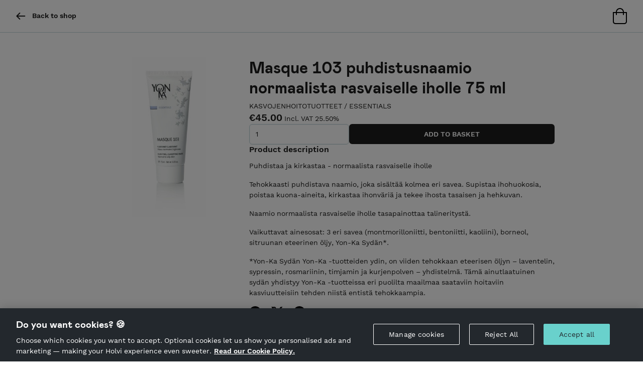

--- FILE ---
content_type: text/html; charset=utf-8
request_url: https://holvi.com/shop/amelie/product/32528ceb56c42e5199c6ec29a70129f8/
body_size: 17814
content:
<!DOCTYPE html>



<html lang="en" class="" ng-app="vault"> <!--<![endif]-->
  <head>
    
    
      <link rel="icon" href="https://assets.holvi.com/assets-cdn/img/brand/2017/favicons/favicon.ico" sizes="16x16 32x32 48x48 64x64" type="image/vnd.microsoft.icon" />
    

    
      <title>Masque 103 puhdistusnaamio normaalista rasvaiselle iholle 75 ml &mdash; Kauneus Amelie</title>
    
    
  
  <meta name="viewport" content="width=device-width">

  <meta name="description" content="Puhdistaa ja kirkastaa - normaalista rasvaiselle iholle Tehokkaasti puhdistava naamio, joka sisältää kolmea eri savea. Supistaa ihohuokosia, poistaa kuona-aineita, kirkastaa ihonväriä ja tekee ihosta tasaisen ja hehkuvan. Naamio normaalista rasvaiselle iholle tasapainottaa talineritystä. Vaikuttavat ainesosat: 3 eri savea (montmorilloniitti, bentoniitti, kaoliini), borneol, sitruunan eteerinen öljy, Yon-Ka Sydän*. *Yon-Ka Sydän Yon-Ka -tuotteiden ydin, on viiden tehokkaan eteerisen öljyn – laventelin, sypressin, rosmariinin, timjamin ja kurjenpolven – yhdistelmä. Tämä ainutlaatuinen sydän yhdistyy Yon-Ka -tuotteissa eri puolilta maailmaa saataviin hoitaviin kasviuutteisiin tehden niistä entistä tehokkaampia.">
  

    


  <meta property="og:url" content="https://holvi.com/shop/amelie/product/32528ceb56c42e5199c6ec29a70129f8/"/>
  <meta property="og:title" content="Masque 103 puhdistusnaamio normaalista rasvaiselle iholle 75 ml &ndash; Kauneus Amelie (Holvi)"/>
  <meta property="og:image" content="https://cdn.holvi.com/media/poolimage.image/2016/04/01/297aecb04a6a03bae2ca4460c6bcfd5b03a55b43_1100x1100_q85.jpg"/>
  <meta property="og:type" content="og:product"/>
  <meta property="og:description" content="Puhdistaa ja kirkastaa - normaalista rasvaiselle iholle Tehokkaasti puhdistava naamio, joka sisältää kolmea eri savea. Supistaa ihohuokosia, poistaa kuona-aineita, kirkastaa ihonväriä ja tekee ihosta tasaisen ja hehkuvan. Naamio normaalista rasvaiselle iholle tasapainottaa talineritystä. Vaikuttavat ainesosat: 3 eri savea (montmorilloniitti, bentoniitti, kaoliini), borneol, sitruunan eteerinen öljy, Yon-Ka Sydän*. *Yon-Ka Sydän Yon-Ka -tuotteiden ydin, on viiden tehokkaan eteerisen öljyn – laventelin, sypressin, rosmariinin, timjamin ja kurjenpolven – yhdistelmä. Tämä ainutlaatuinen sydän yhdistyy Yon-Ka -tuotteissa eri puolilta maailmaa saataviin hoitaviin kasviuutteisiin tehden niistä entistä tehokkaampia."/>
  <meta property="og:site_name" content="Holvi &ndash; Banking for Makers and Doers"/>
  <meta name="twitter:site" content="@Holvi"/>
  <meta name="twitter:card" content="product">
  
  
    


      <meta property="product:price:amount" content="45.00"/>
      <meta property="product:price:currency" content="EUR">




      <meta name="twitter:data1" content="€45.00">
      <meta name="twitter:label1" content="Price">
      <meta name="twitter:data2" content="AVAILABLE">
      <meta name="twitter:label2" content="Availability">

    
  



    
    <link rel="stylesheet" href="https://assets.holvi.com/assets-cdn/fonts/3.0.1/fonts.css">
    <link rel="stylesheet" href="https://assets.holvi.com/assets-cdn/holvi-fonticons/3.0.4/css/icons.css">
    <link rel="stylesheet" href="https://assets.holvi.com/assets-cdn/holvitwbs/5.3.19/holvitwbs.min.css">
    <link rel="stylesheet" href="https://assets.holvi.com/vault/static/css/shop/front/2/shop.c26d2040a57c.css">

    
    

    
      
        <script src="https://cdn.cookielaw.org/scripttemplates/otSDKStub.js" data-document-language="true" type="text/javascript" charset="UTF-8" data-domain-script="65fadc8a-cb98-47e9-b0fd-ad4ae3dcdfde" ></script>
        <script type="text/javascript">function OptanonWrapper() { }</script>
        
    

    
  
    
  <script src="https://assets.holvi.com/assets-cdn/lib/jquery/3.7.1/jquery.min.js"></script>
  <script src="https://assets.holvi.com/assets-cdn/lib/bootstrap/4.6.2/js/bootstrap.min.js"></script>

    
    

    
    
<script>
(function(i,s,o,g,r,a,m){i['GoogleAnalyticsObject']=r;i[r]=i[r]||function(){
(i[r].q=i[r].q||[]).push(arguments)},i[r].l=1*new Date();a=s.createElement(o),
m=s.getElementsByTagName(o)[0];a.async=1;a.src=g;m.parentNode.insertBefore(a,m)
})(window,document,'script','//www.google-analytics.com/analytics.js','ga');
</script>
<script>ga('create', 'UA-23625609-1', 'auto', {'name': 'tracker0'});ga('tracker0.require', 'displayfeatures');ga('tracker0.require', 'ec');ga('tracker0.set', '&cu', 'EUR');ga('tracker0.ec:addProduct', {"id": "32528ceb56c42e5199c6ec29a70129f8", "name": "Masque 103 puhdistusnaamio normaalista rasvaiselle iholle 75 ml", "price": "45.00"});ga('tracker0.ec:setAction', 'detail');ga('tracker0.send', 'pageview');</script>

    
    
  </head>
  <body class="" >
    
    




<nav class="page-navbar navbar">
    <div class="container-fluid">
        
        <ul class="navbar-nav d-flex gap-2">
            
                <li class="nav-item">
                    <a class="page-navbar__link nav-link" href="/shop/amelie/">
                        <span class="page-navbar__icon nav-icon icon icon-arrow-left"></span>
                        &nbsp;
                        <strong>Back to shop</strong>
                    </a>
                </li>
            
        </ul>
        

        <ul class="navbar-nav ml-auto">
            
                
                
                    <li class="nav-item">
                        
                            <img src="https://assets.holvi.com/assets-cdn/img/onlinestore/2022/icon-tote-bag-empty.svg" alt="Empty bag" title="Your bag is empty">
                        
                    </li>
                
            
        </ul>
    </div>
</nav>



    
  <div class="product-detail-container container my-5" itemscope itemtype="http://schema.org/Product">

    <div class="d-flex flex-column flex-md-row gap-5">
      
        
      
           
            <div class="product-image-wrapper d-flex align-items-start justify-content-center">
              <a

              class="product-detail-image square-block bg-repeat-no-repeat bg-position-center bg-size-default mx-auto"
              style="background-image:url('https://cdn.holvi.com/media/poolimage.image/2016/04/01/297aecb04a6a03bae2ca4460c6bcfd5b03a55b43_1100x1100_q85.jpg');"
              itemprop="image"
              
                href="https://cdn.holvi.com/media/poolimage.image/2016/04/01/297aecb04a6a03bae2ca4460c6bcfd5b03a55b43.jpg"
                target="_blank" rel="noreferrer noopener nofollow"
              
              >
            </a>
            </div>
          
        
      

      <div class="d-flex flex-fill flex-column gap-4">
      
        <div>
          <h1 class="product-detail-data-name break-word mb-2" itemprop="name">
            Masque 103 puhdistusnaamio normaalista rasvaiselle iholle 75 ml
          </h1>

        
          
            <div class="thincaps text-sm">
              

                
                

                <a class="text-decoration-none" href="/shop/amelie/section/kasvojenhoitotuotteet" itemprop="category">
                  Kasvojenhoitotuotteet
                </a>
              

                
                <span>/</span>

                <a class="text-decoration-none" href="/shop/amelie/section/kasvojenhoitotuotteet/essentials" itemprop="category">
                  Essentials
                </a>
              
            </div>
          
        </div>

        <div itemprop="offers" itemtype="http://schema.org/Offer" class="d-flex flex-column gap-2">
          


<div>
  <span class="h2" itemprop="price">€45.00</span>
  
    <span class="text-md">Incl. VAT 25.50%</span>
  
</div>







        </div>

        <div>
          <form method="post"
                class="product-quantity
                       "
                id="quantity_form"
                action="/shop/amelie/product/32528ceb56c42e5199c6ec29a70129f8/">

            <input type="hidden" name="csrfmiddlewaretoken" value="HmIkQhbdasFwDPdsiYE8BmWdsJdajuHUh9qW9gmzRmi439NOtIlVVQY86TJIzLx1">

            <div class="form-group m-0">
              <div class="d-flex flex-wrap flex-column flex-lg-row gap-2">
                <div style="min-width: 25%;">
                  <div class="input-wrapper">
                    <input class="form-control"
                           name="quantity"
                           min="1"
                           value="1"
                           
                           id="id_quantity"
                           type="number" />
                  </div>

                  
                  
                </div>

                <div class="flex-fill product-submit">
                  <input
                    type="submit"
                    value="Add to basket"
                    class="btn btn-block-md btn-dark w-100
                           "
                    />
                </div>
              </div>
            </div>
          </form>
        </div>

        
        
          <div>
            <div class="h3">Product description</div>
            <div class="product-detail-data-description">
              <p>Puhdistaa ja kirkastaa - normaalista rasvaiselle iholle</p>
<p>Tehokkaasti puhdistava naamio, joka sisältää kolmea
eri savea. Supistaa ihohuokosia, poistaa kuona-aineita,
kirkastaa ihonväriä ja tekee ihosta tasaisen ja
hehkuvan.</p>
<p>Naamio normaalista rasvaiselle iholle tasapainottaa
talineritystä.</p>
<p>Vaikuttavat ainesosat: 3 eri savea (montmorilloniitti, bentoniitti,
kaoliini), borneol, sitruunan eteerinen öljy, Yon-Ka Sydän*.</p>
<p>*Yon-Ka Sydän
Yon-Ka -tuotteiden ydin, on viiden tehokkaan eteerisen öljyn – laventelin, sypressin, rosmariinin, timjamin ja kurjenpolven – yhdistelmä. Tämä ainutlaatuinen sydän yhdistyy Yon-Ka -tuotteissa eri puolilta maailmaa saataviin hoitaviin kasviuutteisiin tehden niistä entistä tehokkaampia.</p>
            </div>
          </div>
        

        <div class="share-icons">
          <a class="social-share social-share-facebook" href="https://www.facebook.com/sharer/sharer.php?u=https%3A//holvi.com/shop/amelie/product/32528ceb56c42e5199c6ec29a70129f8/"><img src="https://assets.holvi.com/assets-cdn/img/thirdparty/brand/facebook-2024.svg" class="social-share-icon" title="Share on Facebook"></a><a class="social-share social-share-twitter" href="https://twitter.com/share?url=https%3A//holvi.com/shop/amelie/product/32528ceb56c42e5199c6ec29a70129f8/"><img src="https://assets.holvi.com/assets-cdn/img/thirdparty/brand/x-2024.svg" class="social-share-icon" title="Tweet"></a><a class="social-share social-share-pinterest" href="https://www.pinterest.com/pin/create/button/?url=https%3A%2F%2Fholvi.com%2Fshop%2Famelie%2Fproduct%2F32528ceb56c42e5199c6ec29a70129f8%2F&amp;description=Masque+103+puhdistusnaamio+normaalista+rasvaiselle+iholle+75+ml+-+Kauneus+Amelie&amp;media=https%3A%2F%2Fcdn.holvi.com%2Fmedia%2Fpoolimage.image%2F2016%2F04%2F01%2F297aecb04a6a03bae2ca4460c6bcfd5b03a55b43.jpg"><img src="https://assets.holvi.com/assets-cdn/img/thirdparty/brand/pinterest-2024.svg" class="social-share-icon" title="Pin it"></a><a id="social-share-embedded-iframe" class="social-share social-share-embedded-iframe" href="javascript:void(0)"><img src="https://assets.holvi.com/assets-cdn/img/thirdparty/brand/htmx-2024.svg" class="social-share-icon" title="Embed"></a>

        </div>

        <!-- Embed code -->
        <div id="product-embed-section" class="card bg-secondary-light invisible">
          <script>
            const embedSection = document.querySelector("#product-embed-section");
            const shareButtons = document.querySelectorAll(".social-share-embedded-iframe");

            shareButtons.forEach(button => {
              button.addEventListener("click", function () {
                embedSection.classList.toggle("invisible");
              });
            });
          </script>

          <div class="card-header">Embed</div>
          <div class="card-body text-break">
            <textarea class="form-control" onclick="this.select()" rows="6">
&lt;iframe style=&quot;width:300px;height:360px&quot; src=&quot;https://holvi.com/shop/amelie/product/32528ceb56c42e5199c6ec29a70129f8/embedded/&quot; frameborder=&quot;0&quot;&gt;&lt;/iframe&gt;
</textarea>
          </div>
        </div>
      </div>
    </div>
  </div> <!-- product -->



    
    

<footer class="page-footer">
    <div class="container-fluid page-footer__container row ml-0">
        <div class="order-2 col-12 col-sm-6 mt-3 mt-sm-0">
            <p class="page-footer__main-link">
                <img class="page-footer__logo" src="https://assets.holvi.com/vault/static/images/logos/holvi/logo-symbol-green.c718f16ff8eb.svg" alt="Holvi logo">
                <a href="https://www.holvi.com/product/online-store/?utm_source=holvi&amp;utm_medium=referral&amp;utm_campaign=wb0CNS&amp;utm_content=en-shop-footer
" target="_blank" rel="noopener nofollower">Hosted by Holvi</a>
            </p>
            <p>Holvi Payment Services Ltd is regulated by the Financial Supervisory Authority of Finland as an Authorised Payment Institution with license to operate in the European Economic Area.</p>
            <p>&copy; 2026 Holvi Payment Services Ltd.</p>
        </div>
        <div class="order-1 col-12 col-sm-6">
            <p class="page-footer__main-link">
                
                    <img class="page-footer__logo" src="https://cdn.holvi.com/media/poolimage.image/2016/03/30/ac0a0d90149e4cd4c390e583b2c3c5fba04a533f_450x450_q85.jpg" alt="Kauneus Amelie" class="merchant-info__image">
                
                <a href="/shop/amelie/">Kauneus Amelie</a>
            </p>

            
                
                    
                        <p>Tämä on Amelie kauneushoitoloiden verkkokauppa, jossa myydään pääasiallisesti korkealaatuisia Yon-Ka tuotteita. Verkkokaupasta löydät myös lahjakortit. Yon-Ka -tuotteiden ydin, on viiden tehokkaan eteerisen öljyn – laventelin, sypressin, rosmariinin, timjamin ja kurjenpolven – yhdistelmä. Tämä ainutlaatuinen sydän yhdistyy Yon-Ka -tuotteissa eri puolilta …</p>
                    
                
            
            
                <ul class="page-footer__legal-links">
                    
                        <li>
                            <a href="/shop/amelie/terms_and_conditions/">Shop Terms and Conditions</a>
                        </li>
                    
                    
                </ul>
            
        </div>
    </div>
</footer>



    
    
<!-- Google Code for Submit_registration_form_thanks_page Conversion Page -->
<script type="text/javascript">
/* <![CDATA[ */
var google_conversion_id = 1018440256;
var google_conversion_language = "en";
var google_conversion_format = "3";
var google_conversion_color = "ffffff";
var google_conversion_label = "";
var google_remarketing_only = false;

/* ]]> */
</script>
<script type="text/javascript" src="//www.googleadservices.com/pagead/conversion.js">
</script>
<noscript>
<div style="display:inline;">
<img height="1" width="1" style="border-style:none;" alt="" src="//www.googleadservices.com/pagead/conversion/1018440256/?label=&amp;guid=ON&amp;script=0"/>
</div>
</noscript>
    
  
  

  <script>
    (function($){
      $('#product-image-carousel').carousel('pause')
    })(jQuery)
  </script>
  <script type="application/ld+json">
    
{
"@context": "http://schema.org",
"@type": "Product",
"description": "Puhdistaa ja kirkastaa \u002D normaalista rasvaiselle iholle\u000ATehokkaasti puhdistava naamio, joka sisältää kolmea\u000Aeri savea. Supistaa ihohuokosia, poistaa kuona\u002Daineita,\u000Akirkastaa ihonväriä ja tekee ihosta tasaisen ja\u000Ahehkuvan.\u000ANaamio normaalista rasvaiselle iholle tasapainottaa\u000Atalineritystä.\u000AVaikuttavat ainesosat: 3 eri savea (montmorilloniitti, bentoniitti,\u000Akaoliini), borneol, sitruunan eteerinen öljy, Yon\u002DKa Sydän*.\u000A*Yon\u002DKa Sydän\u000AYon\u002DKa \u002Dtuotteiden ydin, on viiden tehokkaan eteerisen öljyn – laventelin, sypressin, rosmariinin, timjamin ja kurjenpolven – yhdistelmä. Tämä ainutlaatuinen sydän yhdistyy Yon\u002DKa \u002Dtuotteissa eri puolilta maailmaa saataviin hoitaviin kasviuutteisiin tehden niistä entistä tehokkaampia.",
"name": "Masque 103 puhdistusnaamio normaalista rasvaiselle iholle 75 ml",
"image": "https://cdn.holvi.com/media/poolimage.image/2016/04/01/297aecb04a6a03bae2ca4460c6bcfd5b03a55b43_1100x1100_q85.jpg",
"url": "https://holvi.com/shop/amelie/product/32528ceb56c42e5199c6ec29a70129f8/",

"offers": {
"@type": "Offer",

  "availability": "http://schema.org/InStock",

"price": "45.00",
"priceCurrency": "EUR",
"offeredBy": 
{
"@context": "http://schema.org",
"@type": "Store",
"description": "Tämä on Amelie kauneushoitoloiden verkkokauppa, jossa myydään pääasiallisesti korkealaatuisia Yon\u002DKa tuotteita. Verkkokaupasta löydät myös lahjakortit.\u000AYon\u002DKa \u002Dtuotteiden ydin, on viiden tehokkaan eteerisen öljyn – laventelin, sypressin, rosmariinin, timjamin ja kurjenpolven – yhdistelmä. \u000ATämä ainutlaatuinen sydän yhdistyy Yon\u002DKa \u002Dtuotteissa eri puolilta maailmaa saataviin hoitaviin kasviuutteisiin tehden niistä entistä tehokkaampia.\u000AYleisimmät toimitusaikamme Suomeen ovat tilauksesta riippuen 2\u002D4 arkipäivää. Emme vastaa ylivoimaisen esteen aiheuttamista viivästymisistä tai viivästysten aiheuttamista välillisistä haitoista. Tutustu toimitusehtoihimme.",
"name": "Kauneus Amelie",
"logo": "https://cdn.holvi.com/media/poolimage.image/2016/03/30/ac0a0d90149e4cd4c390e583b2c3c5fba04a533f_450x450_q85.jpg",
"url": "https://holvi.com/shop/amelie/"
}

}
}

  </script>


    
    
    

    
    
    
    
    
    
  </body>
</html>
